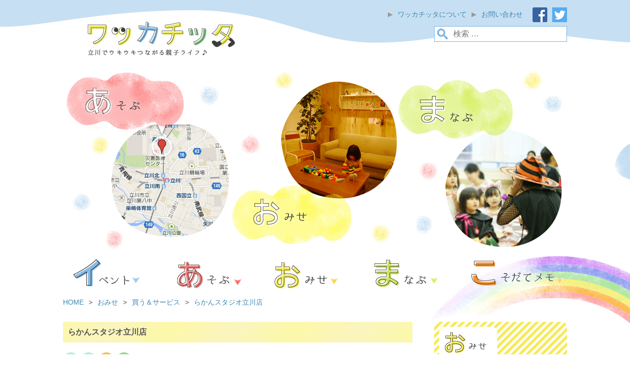

--- FILE ---
content_type: text/html; charset=UTF-8
request_url: https://waccacitta.com/omise/12177/
body_size: 35053
content:
<!DOCTYPE html>
<!--[if IE 7]>
<html class="ie ie7" lang="ja">
<![endif]-->
<!--[if IE 8]>
<html class="ie ie8" lang="ja">
<![endif]-->
<!--[if !(IE 7) | !(IE 8) ]><!-->
<html lang="ja">
<!--<![endif]-->
<head>
<meta charset="UTF-8">
<!--<meta name="viewport" content="width=1024">-->
<meta name="viewport" content="width=device-width, initial-scale=1">
<title>らかんスタジオ立川店 | ワッカチッタ</title>
<meta name="description" content="あの人気写真スタジオがサンサンロードにオープン☆">
<meta name="twitter:card" content="summary">
<meta name="twitter:site" content="@waccacitta">
<meta name="twitter:title" content="らかんスタジオ立川店 | ワッカチッタ">
<meta name="twitter:description" content="あの人気写真スタジオがサンサンロードにオープン☆">
<meta name="twitter:image" content="https://waccacitta.com/wp-content/uploads/2017/06/IMG_1321-300x300.jpg">
<meta property="og:site_name" content="ワッカチッタ">
<meta property="og:title" content="らかんスタジオ立川店 | ワッカチッタ">
<meta property="og:type" content="article">
<meta property="og:image" content="https://waccacitta.com/wp-content/uploads/2017/06/IMG_1321-300x300.jpg">
<meta property="og:url" content="https://waccacitta.com/omise/12177/">
<meta property="og:description" content="あの人気写真スタジオがサンサンロードにオープン☆">
<link rel='dns-prefetch' href='//ajax.googleapis.com' />
<link rel='dns-prefetch' href='//s.w.org' />
		<script type="text/javascript">
			window._wpemojiSettings = {"baseUrl":"https:\/\/s.w.org\/images\/core\/emoji\/11\/72x72\/","ext":".png","svgUrl":"https:\/\/s.w.org\/images\/core\/emoji\/11\/svg\/","svgExt":".svg","source":{"concatemoji":"https:\/\/waccacitta.com\/wp-includes\/js\/wp-emoji-release.min.js?ver=4.9.26"}};
			!function(e,a,t){var n,r,o,i=a.createElement("canvas"),p=i.getContext&&i.getContext("2d");function s(e,t){var a=String.fromCharCode;p.clearRect(0,0,i.width,i.height),p.fillText(a.apply(this,e),0,0);e=i.toDataURL();return p.clearRect(0,0,i.width,i.height),p.fillText(a.apply(this,t),0,0),e===i.toDataURL()}function c(e){var t=a.createElement("script");t.src=e,t.defer=t.type="text/javascript",a.getElementsByTagName("head")[0].appendChild(t)}for(o=Array("flag","emoji"),t.supports={everything:!0,everythingExceptFlag:!0},r=0;r<o.length;r++)t.supports[o[r]]=function(e){if(!p||!p.fillText)return!1;switch(p.textBaseline="top",p.font="600 32px Arial",e){case"flag":return s([55356,56826,55356,56819],[55356,56826,8203,55356,56819])?!1:!s([55356,57332,56128,56423,56128,56418,56128,56421,56128,56430,56128,56423,56128,56447],[55356,57332,8203,56128,56423,8203,56128,56418,8203,56128,56421,8203,56128,56430,8203,56128,56423,8203,56128,56447]);case"emoji":return!s([55358,56760,9792,65039],[55358,56760,8203,9792,65039])}return!1}(o[r]),t.supports.everything=t.supports.everything&&t.supports[o[r]],"flag"!==o[r]&&(t.supports.everythingExceptFlag=t.supports.everythingExceptFlag&&t.supports[o[r]]);t.supports.everythingExceptFlag=t.supports.everythingExceptFlag&&!t.supports.flag,t.DOMReady=!1,t.readyCallback=function(){t.DOMReady=!0},t.supports.everything||(n=function(){t.readyCallback()},a.addEventListener?(a.addEventListener("DOMContentLoaded",n,!1),e.addEventListener("load",n,!1)):(e.attachEvent("onload",n),a.attachEvent("onreadystatechange",function(){"complete"===a.readyState&&t.readyCallback()})),(n=t.source||{}).concatemoji?c(n.concatemoji):n.wpemoji&&n.twemoji&&(c(n.twemoji),c(n.wpemoji)))}(window,document,window._wpemojiSettings);
		</script>
		<style type="text/css">
img.wp-smiley,
img.emoji {
	display: inline !important;
	border: none !important;
	box-shadow: none !important;
	height: 1em !important;
	width: 1em !important;
	margin: 0 .07em !important;
	vertical-align: -0.1em !important;
	background: none !important;
	padding: 0 !important;
}
</style>
<link rel='stylesheet' id='jquery.lightbox.min.css-css'  href='https://waccacitta.com/wp-content/plugins/wp-jquery-lightbox/styles/lightbox.min.css?ver=1.4.6' type='text/css' media='all' />
<link rel='https://api.w.org/' href='https://waccacitta.com/wp-json/' />
<link rel='prev' title='【閉店】おもちゃカフェdattochi' href='https://waccacitta.com/omise/12326/' />
<link rel='next' title='Kit Box Kotobukiya Cafe &#038; Diner' href='https://waccacitta.com/omise/12730/' />
<link rel="canonical" href="https://waccacitta.com/omise/12177/" />
<link rel="alternate" type="application/json+oembed" href="https://waccacitta.com/wp-json/oembed/1.0/embed?url=https%3A%2F%2Fwaccacitta.com%2Fomise%2F12177%2F" />
<link rel="alternate" type="text/xml+oembed" href="https://waccacitta.com/wp-json/oembed/1.0/embed?url=https%3A%2F%2Fwaccacitta.com%2Fomise%2F12177%2F&#038;format=xml" />
		<style type="text/css" id="wp-custom-css">
			.box6 {
    padding: 0.5em 1em;
    margin: 2em 0;
    background: #fdf2c0;
    border: dashed 2px #f49713;/*点線*/
}
.box6 p {
    margin: 0; 
    padding: 0;
}		</style>
	<link rel="stylesheet" type="text/css" href="https://waccacitta.com/wp-content/themes/waccacitta/css/html5reset-1.6.1.css">
<link rel="stylesheet" type="text/css" href="https://waccacitta.com/wp-content/themes/waccacitta/css/base.css">
<link rel="shortcut icon" href="https://waccacitta.com/wp-content/themes/waccacitta/images/favicon.png" type="image/png">
<script type="text/javascript" src="https://maps.googleapis.com/maps/api/js?key=AIzaSyDp_kAHwBjTAOujQxPkLiDQpD5p5h1TN6Y"></script>
<!--[if lt IE 9]>
<script src="//html5shiv.googlecode.com/svn/trunk/html5.js"></script>
<![endif]-->
</head>
<body class="omise-template-default single single-omise postid-12177">

<header class="header">
  <div class="inner">
    <a class="logo" href="https://waccacitta.com"><img alt="ワッカチッタのロゴ" src="https://waccacitta.com/wp-content/themes/waccacitta/images/logo_min.png" width="300" height="69"></a>
    <button class="menu-btn header__menu" id="menu-btn">
        <span class="menu-btn__line"></span>
        <span class="menu-btn__line"></span>
        <span class="menu-btn__line"></span>
      </button>
    <nav class="header-nav">
      <ul>
        <li><a href="https://waccacitta.com/about/">ワッカチッタについて</a></li>
        <li><a href="https://waccacitta.com/contact-us/">お問い合わせ</a></li>
      </ul>
    </nav>
    <ul class="social clearfix">
      <li><a href="https://www.facebook.com/waccacitta" target="_blank" title="Facebook"><img src="https://waccacitta.com/wp-content/themes/waccacitta/images/logo_facebook.png" alt="facebook" width="30" height="30"></a></li>
      <li><a href="https://twitter.com/waccacitta" target="_blank" title="Twitter"><img src="https://waccacitta.com/wp-content/themes/waccacitta/images/logo_twitter.png" alt="twitter" width="30" height="30"></a></li>
    </ul>
   <form role="search" method="get" class="search-form" action="https://waccacitta.com/">
      <input type="search" class="search-form__input" placeholder="検索 …" value="" name="s">
      <input type="submit" class="search-form__btn" value="">
    </form>
  </div>
</header>

<div class="container clearfix">
  <div class="top-image">

        <picture>
          <source media="(max-width:767px)" srcset="https://waccacitta.com/wp-content/themes/waccacitta/images/omise-sp.jpg 1x" alt="おみせ">
          <img src="https://waccacitta.com/wp-content/themes/waccacitta/images/img_top_archive_omise.png">
        </picture>









  </div>
  <nav class="menu">
    <ul class="clearfix">
      <li class="menu-event">
        <a href="#">イベント</a>
        <ul class="child-menu">
          <li><a href="https://waccacitta.com/schedule/">イベントカレンダー</a></li>
          <li><a href="https://waccacitta.com/waninaru/">ワになるイベント</a></li>
        </ul>
      </li>
      <li class="menu-asobu">
        <a href="https://waccacitta.com/asobu/">あそぶ</a>
        <ul class="child-menu">
          <li><a href="https://waccacitta.com/asobu-category/childrens-house/">児童館・子育てひろば</a></li>
          <li><a href="https://waccacitta.com/asobu-category/indoor/">屋内あそびば</a></li>
          <li><a href="https://waccacitta.com/asobu-category/outdoor/">屋外あそびば</a></li>
          <li><a href="https://waccacitta.com/asobu-category/pool/">水遊び・プール</a></li>
        </ul>
      </li>
      <li class="menu-omise">
        <a href="https://waccacitta.com/omise/">おみせ</a>
        <ul class="child-menu">
          <li><a href="https://waccacitta.com/omise-category/cafe-restaurant/">カフェ＆レストラン</a></li>
          <li><a href="https://waccacitta.com/omise-category/delivery-go/">出前・テイクアウト</a></li>
          <li><a href="https://waccacitta.com/omise-category/buy-service/">買う＆サービス</a></li>
        </ul>
      </li>
      <li class="menu-manabu">
        <a href="https://waccacitta.com/manabu/">まなぶ</a>
        <ul class="child-menu">
          <li><a href="https://waccacitta.com/manabu-category/kids/">おやこ・こども</a></li>
          <li><a href="https://waccacitta.com/manabu-category/mama/">ママ（子連れOK）</a></li>
        </ul>
      </li>
      <li class="menu-memo">
        <a href="https://waccacitta.com/memo/">こそだてメモ</a>
        <ul class="child-menu">
          <li><a href="https://waccacitta.com/memo-category/admission/">入園・入学準備</a></li>
<!--          <li><a href="https://waccacitta.com/diapers/">オムツ換え＆授乳室</a></li>-->
        </ul>
      </li>
    </ul>
  </nav>

<nav class="nav-sp" id="nav-sp">
      <ul id="tree" class="tree-list tree-list--parent">
        <li class="tree-list__item">
<!--          <a class="tree-list__link tree-list--event hvr-pop" href="http://waccacitta.com/news/">イベント</a>-->
         <div class="tree-list__link tree-list--event hvr-pop">イベント</div>
          <button class="tree-list__toggle hvr-pop"></button>
          <ul class="tree-list tree-list--child">
            <li class="tree-list__item"><a class="tree-list__link" href="http://waccacitta.com/schedule/">イベントカレンダー</a></li>
            <li class="tree-list__item"><a class="tree-list__link" href="http://waccacitta.com/waninaru/">ワになるイベント</a></li>
          </ul>
        </li>
        <li class="tree-list__item">
          <a class="tree-list__link tree-list--asobu hvr-pop" href="http://waccacitta.com/asobu/">あそぶ</a>
          <button class="tree-list__toggle hvr-pop"></button>
          <ul class="tree-list tree-list--child">
            <li class="tree-list__item"><a class="tree-list__link" href="http://waccacitta.com/asobu-category/childrens-house/">児童館・子育てひろば</a></li>
            <li class="tree-list__item"><a class="tree-list__link" href="http://waccacitta.com/asobu-category/indoor/">屋内あそびば</a></li>
            <li class="tree-list__item"><a class="tree-list__link" href="http://waccacitta.com/asobu-category/outdoor/">屋外あそびば</a></li>
            <li class="tree-list__item"><a class="tree-list__link" href="http://waccacitta.com/asobu-category/pool/">水遊び・プール</a></li>
        </ul>
        </li>
       <li class="tree-list__item">
          <a class="tree-list__link tree-list--omise hvr-pop" href="http://waccacitta.com/omise/">おみせ</a>
          <button class="tree-list__toggle hvr-pop"></button>
          <ul class="tree-list tree-list--child">
            <li class="tree-list__item"><a class="tree-list__link" href="http://waccacitta.com/omise-category/cafe-restaurant/">カフェ＆レストラン</a></li>
            <li class="tree-list__item"><a class="tree-list__link" href="http://waccacitta.com/omise-category/delivery-go/">出前・テイクアウト</a></li>
            <li class="tree-list__item"><a class="tree-list__link" href="http://waccacitta.com/omise-category/buy-service/">買う＆サービス</a></li>
        </ul>
        </li>
        <li class="tree-list__item">
          <a class="tree-list__link tree-list--manabu hvr-pop" href="http://waccacitta.com/manabu/">まなぶ</a>
          <button class="tree-list__toggle hvr-pop"></button>
          <ul class="tree-list tree-list--child">
            <li class="tree-list__item"><a class="tree-list__link" href="http://waccacitta.com/manabu-category/kids/">おやこ・こども</a></li>
            <li class="tree-list__item"><a class="tree-list__link" href="http://waccacitta.com/manabu-category/mama/">ママ（子連れOK）</a></li>
        </ul>
        </li>
        <li class="tree-list__item">
          <a class="tree-list__link tree-list--kosodate hvr-pop" href="http://waccacitta.com/memo/">こそだてメモ</a>
          <button class="tree-list__toggle hvr-pop"></button>
          <ul class="tree-list tree-list--child">
            <li class="tree-list__item border-btm"><a class="tree-list__link" href="http://waccacitta.com/diapers/">オムツ換え&amp;授乳室</a></li>
          </ul>
        </li>
        <li class="tree-list__item">
          <ul class="tree-list tree-list--child tree-list--always">
            <li class="tree-list__item"><a class="tree-list__link" href="http://waccacitta.com/about/">ワッカチッタについて</a></li>
            <li class="tree-list__item border-btm"><a class="tree-list__link" href="http://waccacitta.com/contact-us/">お問い合わせ</a></li>
          </ul>

        </li>
      </ul>

      <ul class="sns">
      <li class="sns__facebook"><a href="https://www.facebook.com/waccacitta" class="sns__link" target="_blank"><img src="http://waccacitta.com/wp-content/themes/waccacitta/images/fb.png"></a></li>
      <li class="sns__insta"><a href="https://www.instagram.com/waccacitta/" class="sns__link" target="_blank"><img src="http://waccacitta.com/wp-content/themes/waccacitta/images/insta.png"></a></li>
      <li class="sns__line"><a href="https://www.linebiz.com/lp/line-official-account/" class="sns__link" target="_blank"><img src="http://waccacitta.com/wp-content/themes/waccacitta/images/line.png"></a></li>
      </ul>
    </nav>

  <div class="breadcrumb-wrapper">
<ul class="breadcrumb clearfix">
<li itemscope itemtype="http://data-vocabulary.org/Breadcrumb"><a itemprop="url" href="https://waccacitta.com"><span itemprop="title">HOME</span></a></li>
<li itemscope itemtype="http://data-vocabulary.org/Breadcrumb"><span class="slash">&gt;</span><a itemprop="url" href="https://waccacitta.com/omise/"><span itemprop="title">おみせ</span></a></li>
<li itemscope itemtype="http://data-vocabulary.org/Breadcrumb"><span class="slash">&gt;</span><a itemprop="url" href="https://waccacitta.com/omise-category/buy-service/"><span itemprop="title">買う＆サービス</span></a></li>
<li itemscope itemtype="http://data-vocabulary.org/Breadcrumb"><span class="slash">&gt;</span><a itemprop="url" href="https://waccacitta.com/omise/12177/"><span itemprop="title">らかんスタジオ立川店</span></a></li>
</ul>
  </div>

  <div class="spwrap">
  <div class="contents">
    <h1 class="single-title">らかんスタジオ立川店</h1>
    <!-- <h2 class="single-summary"></h2> -->
    <div class="single-icons">
      <span class="single-icon"><img width="32" height="32" src="https://waccacitta.com/wp-content/uploads/2014/10/icon_omuthu.png" class="attachment-full size-full" alt="おむつアイコン" /></span>
      <span class="single-icon"><img width="32" height="32" src="https://waccacitta.com/wp-content/uploads/2014/10/icon_toy.png" class="attachment-full size-full" alt="おもちゃアイコン" /></span>
      <span class="single-icon"><img width="32" height="32" src="https://waccacitta.com/wp-content/uploads/2014/10/icon_kidsspace.png" class="attachment-full size-full" alt="" /></span>
      <span class="single-icon"><img width="32" height="32" src="https://waccacitta.com/wp-content/uploads/2016/01/icon_parking.png" class="attachment-full size-full" alt="" /></span>
    </div>
    <article class="post-type-omise"><p>4月から下の娘も入園し、ひとり時間を満喫しているミキティーです。<br />
寂しくなるかと思いましたが全く大丈夫でした(笑)</p>
<p>５月３１日にオープンした、らかんスタジオのオープニングパーティーと七五三撮影に行ってきたのでご紹介させていただきます♪</p>
<p>場所は立川駅北口から多摩都市モノレール沿いを北に向かうサンサンロードをまっすぐ、立川相互病院の手前にある壽屋(コトブキヤ)ビル２階にあります。</p>
<p><div id='gallery-1' class='gallery galleryid-12177 gallery-columns-3 gallery-size-thumbnail'><dl class='gallery-item'>
			<dt class='gallery-icon landscape'>
				<a href='https://waccacitta.com/omise/12177/attachment/img_1318/'><img width="300" height="300" src="https://waccacitta.com/wp-content/uploads/2017/06/IMG_1318-300x300.jpg" class="attachment-thumbnail size-thumbnail" alt="" srcset="https://waccacitta.com/wp-content/uploads/2017/06/IMG_1318-300x300.jpg 300w, https://waccacitta.com/wp-content/uploads/2017/06/IMG_1318-110x110.jpg 110w, https://waccacitta.com/wp-content/uploads/2017/06/IMG_1318-230x230.jpg 230w" sizes="(max-width: 300px) 100vw, 300px" /></a>
			</dt></dl><dl class='gallery-item'>
			<dt class='gallery-icon landscape'>
				<a href='https://waccacitta.com/omise/12177/attachment/img_1240/'><img width="300" height="300" src="https://waccacitta.com/wp-content/uploads/2017/06/IMG_1240-300x300.jpg" class="attachment-thumbnail size-thumbnail" alt="" srcset="https://waccacitta.com/wp-content/uploads/2017/06/IMG_1240-300x300.jpg 300w, https://waccacitta.com/wp-content/uploads/2017/06/IMG_1240-110x110.jpg 110w, https://waccacitta.com/wp-content/uploads/2017/06/IMG_1240-230x230.jpg 230w" sizes="(max-width: 300px) 100vw, 300px" /></a>
			</dt></dl><dl class='gallery-item'>
			<dt class='gallery-icon landscape'>
				<a href='https://waccacitta.com/omise/12177/attachment/img_1244/'><img width="300" height="300" src="https://waccacitta.com/wp-content/uploads/2017/06/IMG_1244-300x300.jpg" class="attachment-thumbnail size-thumbnail" alt="" srcset="https://waccacitta.com/wp-content/uploads/2017/06/IMG_1244-300x300.jpg 300w, https://waccacitta.com/wp-content/uploads/2017/06/IMG_1244-110x110.jpg 110w, https://waccacitta.com/wp-content/uploads/2017/06/IMG_1244-230x230.jpg 230w" sizes="(max-width: 300px) 100vw, 300px" /></a>
			</dt></dl><br style="clear: both" />
		</div>
<br />
母娘３人、ドキドキしながらオープニングパーティーへ。<br />
受付のすぐ奥に華やかなドレスがずらりと並んでいて、子ども達の緊張していた顔が一瞬で笑顔に☆<br />
キッズスペースもあり、受付中に遊んで待っていてくれました♪</p>
<div id='gallery-2' class='gallery galleryid-12177 gallery-columns-2 gallery-size-thumbnail'><dl class='gallery-item'>
			<dt class='gallery-icon landscape'>
				<a href='https://waccacitta.com/omise/12177/attachment/img_1072/'><img width="300" height="300" src="https://waccacitta.com/wp-content/uploads/2017/06/IMG_1072-e1497933536383-300x300.jpg" class="attachment-thumbnail size-thumbnail" alt="" aria-describedby="gallery-2-12232" srcset="https://waccacitta.com/wp-content/uploads/2017/06/IMG_1072-e1497933536383-300x300.jpg 300w, https://waccacitta.com/wp-content/uploads/2017/06/IMG_1072-e1497933536383-768x768.jpg 768w, https://waccacitta.com/wp-content/uploads/2017/06/IMG_1072-e1497933536383-1024x1024.jpg 1024w, https://waccacitta.com/wp-content/uploads/2017/06/IMG_1072-e1497933536383-110x110.jpg 110w, https://waccacitta.com/wp-content/uploads/2017/06/IMG_1072-e1497933536383-230x230.jpg 230w" sizes="(max-width: 300px) 100vw, 300px" /></a>
			</dt>
				<dd class='wp-caption-text gallery-caption' id='gallery-2-12232'>
				廊下には成長過程を自宅で一枚一枚追加して楽しむように写真が飾られています。
				</dd></dl><dl class='gallery-item'>
			<dt class='gallery-icon portrait'>
				<a href='https://waccacitta.com/omise/12177/attachment/img_1094/'><img width="300" height="300" src="https://waccacitta.com/wp-content/uploads/2017/06/IMG_1094-300x300.jpg" class="attachment-thumbnail size-thumbnail" alt="" aria-describedby="gallery-2-12233" srcset="https://waccacitta.com/wp-content/uploads/2017/06/IMG_1094-300x300.jpg 300w, https://waccacitta.com/wp-content/uploads/2017/06/IMG_1094-110x110.jpg 110w, https://waccacitta.com/wp-content/uploads/2017/06/IMG_1094-230x230.jpg 230w" sizes="(max-width: 300px) 100vw, 300px" /></a>
			</dt>
				<dd class='wp-caption-text gallery-caption' id='gallery-2-12233'>
				トイレにはおむつ替えシートと専用ごみ箱も☆
				</dd></dl><br style="clear: both" />
		</div>

<p>&nbsp;</p>
<p>衣装試着会では好きな衣装を１着着せてもらいました。<br />
どのドレスもかわいくて目移りしていたんですが、娘たちはコレ！と即決☆</p>
<div id='gallery-3' class='gallery galleryid-12177 gallery-columns-1 gallery-size-large'><dl class='gallery-item'>
			<dt class='gallery-icon landscape'>
				<a href='https://waccacitta.com/omise/12177/attachment/img_1213/'><img width="1024" height="768" src="https://waccacitta.com/wp-content/uploads/2017/06/IMG_1213-1024x768.jpg" class="attachment-large size-large" alt="" aria-describedby="gallery-3-12263" srcset="https://waccacitta.com/wp-content/uploads/2017/06/IMG_1213-1024x768.jpg 1024w, https://waccacitta.com/wp-content/uploads/2017/06/IMG_1213-300x225.jpg 300w, https://waccacitta.com/wp-content/uploads/2017/06/IMG_1213-768x576.jpg 768w" sizes="(max-width: 1024px) 100vw, 1024px" /></a>
			</dt>
				<dd class='wp-caption-text gallery-caption' id='gallery-3-12263'>
				かわいい？って何度も聞いてくる娘。うん！かわいすぎる！！！！
				</dd></dl><br style="clear: both" />
		</div>

<p>&nbsp;</p>
<p>ヘアアレンジ体験で髪型もかわいくしてもらって気分はもうお姫様♪</p>
<p><div id='gallery-4' class='gallery galleryid-12177 gallery-columns-3 gallery-size-thumbnail'><dl class='gallery-item'>
			<dt class='gallery-icon portrait'>
				<a href='https://waccacitta.com/omise/12177/attachment/img_1068/'><img width="300" height="300" src="https://waccacitta.com/wp-content/uploads/2017/06/IMG_1068-300x300.jpg" class="attachment-thumbnail size-thumbnail" alt="" aria-describedby="gallery-4-12231" srcset="https://waccacitta.com/wp-content/uploads/2017/06/IMG_1068-300x300.jpg 300w, https://waccacitta.com/wp-content/uploads/2017/06/IMG_1068-110x110.jpg 110w, https://waccacitta.com/wp-content/uploads/2017/06/IMG_1068-230x230.jpg 230w" sizes="(max-width: 300px) 100vw, 300px" /></a>
			</dt>
				<dd class='wp-caption-text gallery-caption' id='gallery-4-12231'>
				沢山のメイク道具にドキドキ
				</dd></dl><dl class='gallery-item'>
			<dt class='gallery-icon landscape'>
				<a href='https://waccacitta.com/omise/12177/attachment/img_1066/'><img width="300" height="300" src="https://waccacitta.com/wp-content/uploads/2017/06/IMG_1066-300x300.jpg" class="attachment-thumbnail size-thumbnail" alt="" aria-describedby="gallery-4-12229" srcset="https://waccacitta.com/wp-content/uploads/2017/06/IMG_1066-300x300.jpg 300w, https://waccacitta.com/wp-content/uploads/2017/06/IMG_1066-110x110.jpg 110w, https://waccacitta.com/wp-content/uploads/2017/06/IMG_1066-230x230.jpg 230w" sizes="(max-width: 300px) 100vw, 300px" /></a>
			</dt>
				<dd class='wp-caption-text gallery-caption' id='gallery-4-12229'>
				すぐ後ろにはお着替えスペース
				</dd></dl><dl class='gallery-item'>
			<dt class='gallery-icon landscape'>
				<a href='https://waccacitta.com/omise/12177/attachment/img_1077-2/'><img width="300" height="300" src="https://waccacitta.com/wp-content/uploads/2017/06/IMG_1077-300x300.jpg" class="attachment-thumbnail size-thumbnail" alt="" aria-describedby="gallery-4-12230" srcset="https://waccacitta.com/wp-content/uploads/2017/06/IMG_1077-300x300.jpg 300w, https://waccacitta.com/wp-content/uploads/2017/06/IMG_1077-768x768.jpg 768w, https://waccacitta.com/wp-content/uploads/2017/06/IMG_1077-1024x1024.jpg 1024w, https://waccacitta.com/wp-content/uploads/2017/06/IMG_1077-110x110.jpg 110w, https://waccacitta.com/wp-content/uploads/2017/06/IMG_1077-230x230.jpg 230w" sizes="(max-width: 300px) 100vw, 300px" /></a>
			</dt>
				<dd class='wp-caption-text gallery-caption' id='gallery-4-12230'>
				かわいく結んでもらったよ♪
				</dd></dl><br style="clear: both" />
		</div>
<br />
ワークショップでつくったフラッグプロップスと共に、プロの撮影体験。<br />
細長い廊下のような空間で左側の大きな窓からは日が射し、ナチュラルで明るい写真に。</p>
<div id='gallery-5' class='gallery galleryid-12177 gallery-columns-2 gallery-size-large'><dl class='gallery-item'>
			<dt class='gallery-icon portrait'>
				<a href='https://waccacitta.com/omise/12177/attachment/img_1088/'><img width="768" height="1024" src="https://waccacitta.com/wp-content/uploads/2017/06/IMG_1088-768x1024.jpg" class="attachment-large size-large" alt="" aria-describedby="gallery-5-12234" srcset="https://waccacitta.com/wp-content/uploads/2017/06/IMG_1088-768x1024.jpg 768w, https://waccacitta.com/wp-content/uploads/2017/06/IMG_1088-225x300.jpg 225w" sizes="(max-width: 768px) 100vw, 768px" /></a>
			</dt>
				<dd class='wp-caption-text gallery-caption' id='gallery-5-12234'>
				ポージングの調整やぬいぐるみで声掛けをしてくれました
				</dd></dl><dl class='gallery-item'>
			<dt class='gallery-icon portrait'>
				<a href='https://waccacitta.com/omise/12177/attachment/img_1164/'><img width="768" height="1024" src="https://waccacitta.com/wp-content/uploads/2017/06/IMG_1164-768x1024.jpg" class="attachment-large size-large" alt="" aria-describedby="gallery-5-12268" srcset="https://waccacitta.com/wp-content/uploads/2017/06/IMG_1164-768x1024.jpg 768w, https://waccacitta.com/wp-content/uploads/2017/06/IMG_1164-225x300.jpg 225w" sizes="(max-width: 768px) 100vw, 768px" /></a>
			</dt>
				<dd class='wp-caption-text gallery-caption' id='gallery-5-12268'>
				手をつないだショット、仲良し度３割増し！
				</dd></dl><br style="clear: both" />
		</div>

<p>スタッフの方も皆さん明るく丁寧で、おしゃべり好きな娘とも沢山お話してくれて素敵なスタジオだったので、七五三撮影をお願いすることに♪</p>
<p>七五三撮影ではママの着物とパパの袴も無料でレンタル着付けしてもらえました。<br />
パパも一緒に和装は初めてだったので新鮮(*^^*)</p>
<p>らかんスタジオ立川店には１５シーンのシチュエーションで撮影ができ、全てのエリアに自然光をいっぱい取り入れているとのこと。</p>
<p>かわいらしいセットが沢山あってお気に入りショットがいっぱい撮れました♪</p>
<div id="attachment_12393" style="width: 1034px" class="wp-caption aligncenter"><a href="https://waccacitta.com/wp-content/uploads/2017/06/IMG_1325.jpg" rel="lightbox[12177]"><img class="wp-image-12393 size-large" src="https://waccacitta.com/wp-content/uploads/2017/06/IMG_1325-1024x683.jpg" alt="IMG_1325" width="1024" height="683" srcset="https://waccacitta.com/wp-content/uploads/2017/06/IMG_1325-1024x683.jpg 1024w, https://waccacitta.com/wp-content/uploads/2017/06/IMG_1325-300x200.jpg 300w, https://waccacitta.com/wp-content/uploads/2017/06/IMG_1325-768x512.jpg 768w, https://waccacitta.com/wp-content/uploads/2017/06/IMG_1325.jpg 1080w" sizes="(max-width: 1024px) 100vw, 1024px" /></a><p class="wp-caption-text">和装もパキっといい感じ♪</p></div>
<p>緊張でなかなか自然な笑顔がでないお姉ちゃんも、この表情!!<br />
笑顔を引き出すトーク術とぬいぐるみ使い、さすがです。</p>
<p>楽しい撮影でよい思い出になりました☆</p>
<p>※2017年5月取材時の情報です。</p>
</article>
    <table class="place-table">
      <tr>
        <th>住所</th>
        <td> 立川市緑町4-5　コトブキヤビル２階</td>
      </tr>
      <tr>
        <th>ホームページ</th>
        <td><a href="https://www.laquan.com/shop_info/tachikawa.html" target="_blank">https://www.laquan.com/shop_info/tachikawa.html</a></td>
      </tr>
      <tr>
        <th>営業時間</th>
        <td>10:00~18:00</td>
      </tr>
      <tr>
        <th>定休日</th>
        <td>木曜定休日</td>
      </tr>
      <tr>
        <th>駐車場</th>
        <td>提携駐車場有り</td>
      </tr>
      <tr>
        <th>おむつ替え場所</th>
        <td>トイレ内に有り</td>
      </tr>
      <tr>
        <th>キッズスペース</th>
        <td>有り</td>
      </tr>
    </table>
  </div><!-- contents -->
  <aside class="sidebar">

    <div class="categories-box">
      <h5 class="categories-title"><img alt="omise" src="https://waccacitta.com/wp-content/themes/waccacitta/images/side_omise.png"></h5>
      <ul class="category-list">
        <li><a href="https://waccacitta.com/omise-category/cafe-restaurant/">カフェ＆レストラン</a></li>
        <li><a href="https://waccacitta.com/omise-category/delivery-go/">出前・テイクアウト</a>          <ul class="children-list">
            <li><a href="https://waccacitta.com/omise-category/delivery/">出前</a></li>
            <li><a href="https://waccacitta.com/omise-category/go/">テイクアウト</a></li>
          </ul>
</li>
        <li><a href="https://waccacitta.com/omise-category/buy-service/">買う＆サービス</a></li>
      </ul>
    </div>
    <div class="icon-box">
      <h5 class="icon-title">アイコンの説明</h5>
      <ul class="icon-list">
        <li class="clearfix"><span class="icon-thumb"><img width="32" height="32" src="https://waccacitta.com/wp-content/uploads/2014/10/icon_omuthu.png" class="attachment-full size-full" alt="おむつアイコン" /></span><span class="icon-name">おむつ替えスペース</span></li>
        <li class="clearfix"><span class="icon-thumb"><img width="32" height="32" src="https://waccacitta.com/wp-content/uploads/2014/10/icon_toy.png" class="attachment-full size-full" alt="おもちゃアイコン" /></span><span class="icon-name">おもちゃ・絵本</span></li>
        <li class="clearfix"><span class="icon-thumb"><img width="32" height="32" src="https://waccacitta.com/wp-content/uploads/2014/10/icon_kidsspace.png" class="attachment-full size-full" alt="" /></span><span class="icon-name">キッズスペース</span></li>
        <li class="clearfix"><span class="icon-thumb"><img width="32" height="32" src="https://waccacitta.com/wp-content/uploads/2016/01/icon_parking.png" class="attachment-full size-full" alt="" /></span><span class="icon-name">駐車場</span></li>
      </ul>
    </div>
  </aside>
   <aside class="sidebar sidebar-footer">
  </aside>
</div>

</div><!-- container -->

<footer class="footer">
  <div class="inner">
    <nav class="footer-nav">
      <ul>
         <li><a href="https://waccacitta.com">トップページ</a></li>
        <li><a href="https://waccacitta.com/contact-us/">お問い合わせ</a></li>
        <li><a href="https://waccacitta.com/link/">リンク</a></li>
        <li><a href="https://waccacitta.com/sitemap/">サイトマップ</a></li>
      </ul>
    </nav>
    <div class="copyright">Copyright ワッカチッタ All Rights Reserved.</div>
    <div class="tachikawanavi clearfix"><img src="https://waccacitta.com/wp-content/themes/waccacitta/images/logo_tachikawanavi.jpg" width="25" height="25">立川なびとパートナーシップを結んでいます。</div>
  </div>
</footer>
<div class="bg" id="bg"></div>
<div id="fb-root"></div>
<script>(function(d, s, id) {
  var js, fjs = d.getElementsByTagName(s)[0];
  if (d.getElementById(id)) return;
  js = d.createElement(s); js.id = id;
  js.src = "//connect.facebook.net/ja_JP/sdk.js#xfbml=1&version=v2.0";
  fjs.parentNode.insertBefore(js, fjs);
}(document, 'script', 'facebook-jssdk'));</script>

<script type='text/javascript' src='//ajax.googleapis.com/ajax/libs/jquery/1.11.1/jquery.min.js'></script>
<script type='text/javascript' src='https://waccacitta.com/wp-content/themes/waccacitta/js/jquery.bxslider/jquery.bxslider.min.js'></script>
<script type='text/javascript' src='https://waccacitta.com/wp-content/plugins/wp-jquery-lightbox/jquery.touchwipe.min.js?ver=1.4.6'></script>
<script type='text/javascript'>
/* <![CDATA[ */
var JQLBSettings = {"showTitle":"1","showCaption":"1","showNumbers":"1","fitToScreen":"1","resizeSpeed":"400","showDownload":"0","navbarOnTop":"0","marginSize":"0","slideshowSpeed":"4000","prevLinkTitle":"\u524d\u306e\u753b\u50cf","nextLinkTitle":"\u6b21\u306e\u753b\u50cf","closeTitle":"\u30ae\u30e3\u30e9\u30ea\u30fc\u3092\u9589\u3058\u308b","image":"\u753b\u50cf ","of":"\u306e","download":"\u30c0\u30a6\u30f3\u30ed\u30fc\u30c9","pause":"(\u30b9\u30e9\u30a4\u30c9\u30b7\u30e7\u30fc\u3092\u505c\u6b62\u3059\u308b)","play":"(\u30b9\u30e9\u30a4\u30c9\u30b7\u30e7\u30fc\u3092\u518d\u751f\u3059\u308b)"};
/* ]]> */
</script>
<script type='text/javascript' src='https://waccacitta.com/wp-content/plugins/wp-jquery-lightbox/jquery.lightbox.min.js?ver=1.4.6'></script>
<script type='text/javascript' src='https://waccacitta.com/wp-includes/js/wp-embed.min.js?ver=4.9.26'></script>

<script>
$(function() {
  $('.menu > ul > li').on('mouseover', function() {
    $(this).addClass('active');
  }).on('mouseout', function() {
    $(this).removeClass('active');
  });
  $('.bxslider').bxSlider({
    mode: 'fade',
    auto: true,
    controls: false,
    pager: false
  });
});

</script>
<script>
$(function() {
$('#menu-btn,#bg').on('click', function(e) {
    e.preventDefault();
    $('#menu-btn').toggleClass('menu-btn--open');
    $('#nav-sp').toggleClass('nav-sp--open');
    $('#bg').toggleClass('bg--open');
  });
  
  $('.tree-list__toggle').on('click', function () {
    $(this).toggleClass('tree-list__toggle--active');
    $(this).next().toggleClass('tree-list--active');
  });
});

</script>
<script>
  (function(i,s,o,g,r,a,m){i['GoogleAnalyticsObject']=r;i[r]=i[r]||function(){
  (i[r].q=i[r].q||[]).push(arguments)},i[r].l=1*new Date();a=s.createElement(o),
  m=s.getElementsByTagName(o)[0];a.async=1;a.src=g;m.parentNode.insertBefore(a,m)
  })(window,document,'script','//www.google-analytics.com/analytics.js','ga');

  ga('create', 'UA-55568620-1', 'auto');
  ga('send', 'pageview');

</script>
</body>
</html>

--- FILE ---
content_type: text/css
request_url: https://waccacitta.com/wp-content/themes/waccacitta/css/base.css
body_size: 35136
content:
@charset "UTF-8";

body {
  font-family: "ヒラギノ角ゴ Pro W3", "Hiragino Kaku Gothic Pro", Osaka, "メイリオ", Meiryo, "ＭＳ Ｐゴシック", "MS PGothic", Arial, sans-serif;
  font-size: 14px;
  line-height: 1.4;
  color: #535353;
  background: #fff url(../images/back.jpg) no-repeat center top;
}

img {
  max-width: 100%;
  height: auto;
  vertical-align: middle;
  border: 0;
  -ms-interpolation-mode: bicubic;
}

p {
  margin-bottom: 1em;
}

a {
  color: #3787b0;
  text-decoration: none;
}

a:hover {
  color: #926a2c;
}

.alignleft {
  float: left;
  margin-right: 1em;
}

.alignright {
  float: right;
  margin-left: 1em;
}

.aligncenter {
  display: block;
  margin-left: auto;
  margin-right: auto;
  margin-bottom: 1em;
}

p,
.clearfix {
  *zoom: 1;
}

p:before,
p:after,
.clearfix:before,
.clearfix:after {
  display: table;
  line-height: 0;
  content: "";
}

p:after,
.clearfix:after {
  clear: both;
}

.header {
  width: 100%;
  background: url(../images/back_header.png) no-repeat center top;
}

.header .inner {
  position: relative;
  width: 1024px;
  height: 130px;
  margin-left: auto;
  margin-right: auto;
}

.header .inner .logo {
  position: absolute;
  bottom: 0;
  left: 50px;
  display: block;
  width: 364px;
  height: 86px;

}

.header .inner .search-form {
  position: absolute;
  top: 53px;
  right: 0;

}

.header .inner .search-form__input {
  width: 270px;
  font-size: 1rem;
  line-height: 1.5rem;
  padding: 3px 0 3px 38px;
  border: 1px solid #78B3E2;
}

.search-form__btn {
  font-size: 1.2rem;
  line-height: 1.6rem;
  border: none;
  padding: 3px;
  position: absolute;
  top: 5px;
  left: 5px;
  width: 24px;
  height: 22px;
  background: url(../svg/search-top-icon.svg) no-repeat center center;
  z-index: 2;
  display: block;
  cursor: pointer;
}

.header .inner .header-nav {
  position: absolute;
  right: 80px;
  top: 20px;
}

.header .inner .header-nav ul {
  list-style-type: none;
}

.header .inner .header-nav ul li {
  position: relative;
  float: left;
  padding-left: 20px;
  padding-right: 10px;
}

.header .inner .header-nav ul li:before {
  position: absolute;
  top: 50%;
  margin-top: -5px;
  left: 0;
  content: "";
  display: block;
  width: 0;
  height: 0;
  border: 5px solid transparent;
  border-left: 10px solid #999;
}

.header .inner .social {
  position: absolute;
  right: 0;
  top: 15px;
  list-style-type: none;
}

.header .inner .social li {
  float: left;
  margin-left: 10px;
}

.container {
  width: 1024px;
  margin-left: auto;
  margin-right: auto;
  margin-bottom: 100px;
}

.container .top-image {
  width: 100%;
}

body.home .container .menu {
  margin-bottom: 50px;
}

.container .menu > ul {
  list-style-type: none;
}

.container .menu > ul > li {
  position: relative;
  float: left;
  /*
  width: 256px;
  */
  width: 20%;
  height: 72px;
}

.container .menu > ul > li > a {
  display: block;
  width: 100%;
  height: 100%;
  /*
  background-image: url(../images/spread_nav.png);
  */
  background: no-repeat center center;
  text-indent: -9999px;
}

/*
.container .menu > ul > li > a:hover {
  background-image: url(../images/spread_nav_hover.png);
}
.container .menu > ul > li.menu-event > a {
  background-position: 0 0;
}

.container .menu > ul > li.menu-asobu > a {
  background-position: -256px 0;
}

.container .menu > ul > li.menu-omise > a {
  background-position: -512px 0;
}

.container .menu > ul > li.menu-manabu > a {
  background-position: -768px 0;
}
*/

.container .menu > ul > li.menu-event > a {
  background-image: url(../images/mn_event.gif);
}

.container .menu > ul > li.menu-asobu > a {
  background-image: url(../images/mn_asobu.gif);
}

.container .menu > ul > li.menu-omise > a {
  background-image: url(../images/mn_omise.gif);
}

.container .menu > ul > li.menu-manabu > a {
  background-image: url(../images/mn_manabu.gif);
}

.container .menu > ul > li.menu-memo > a {
  background-image: url(../images/mn_memo.gif);
}

.container .menu .child-menu {
  position: absolute;
  left: 0;
  top: 72px;
  display: none;
  width: 100%;
  list-style-type: none;
  background: #fbfade;
  z-index: 10;
}

.container .menu > ul > li.active .child-menu {
  display: block;
}

.container .menu .child-menu > li {
  border-top: 2px dotted #ccc;
}

.container .menu .child-menu > li > a {
  display: block;
  text-decoration: none;
  padding: 10px;
  color: #000;
}

.container .breadcrumb-wrapper {
  margin: 15px 0 30px;
}

.container .breadcrumb-wrapper .breadcrumb {
  list-style-type: none;
}

.container .breadcrumb-wrapper .breadcrumb li {
  float: left;
}

.container .breadcrumb-wrapper .breadcrumb li .slash {
  margin: 0 10px;
}

.container .contents {
  float: left;
  width: 710px;
  min-height: 600px;
}

.container .contents .waccafe-box {
  background: url(../images/waccafe_back.jpg) repeat;
  padding-bottom: 10px;
}

.container .contents .waccafe-box:before {
  content: "";
  display: block;
  width: 100%;
  height: 29px;
  background: url(../images/waccafe_back_dot.jpg) no-repeat center top;
  margin-bottom: 20px;
}

.container .contents .waccafe-box p {
  padding: 0 20px;
}

.container .contents .waccafe-box h6 {
  margin-bottom: 1em;
}

.container .contents .link-title {
  margin-bottom: 20px;
}

.container .contents .link-title .link-description {
  display: inline-block;
  vertical-align: middle;
  margin-left: 20px;
  color: #84bbe6;
}

.container .contents table.link-table {
  width: 100%;
  margin-bottom: 50px;
  border-collapse: separate;
  border-spacing: 2px;
}

.container .contents .link-table th,
.container .contents .link-table td {
  padding: 5px;
}

.container .contents .link-table th {
  background: #d7e9f7;
}

.container .contents .link-table .name {
  width: 200px;
}

.container .contents .link-table .desription {}

.container .contents .link-table .company {
  width: 200px;
}

.container .contents .members {
  width: 740px;
  margin-left: -30px;
  margin-bottom: 30px;
}

.container .contents .members .member {
  float: left;
  width: 340px;
  margin-left: 30px;
}

.container .contents .members .member .member-name {
  color: #84bbe6;
  font-size: 20px;
  background: url(../images/member_name.jpg) no-repeat left top;
  padding: 0 10px;
  line-height: 36px;
  margin-bottom: 15px;
}

.container .contents .map-canvas {
  width: 100%;
  height: 400px;
  margin-bottom: 30px;
}

.container .contents .places {
  width: 735px;
  margin-left: -25px;
}

.container .contents .places .place-link {
  float: left;
  display: block;
  width: 220px;
  text-decoration: none;
  margin-left: 25px;
  /*  margin-bottom: 25px;*/
  margin-bottom: 60px;
}

.container .contents .places .place-link .title {
  padding: 5px;
  background: url(../images/yellow_stripe_min.jpg) repeat left top;
  margin-bottom: 10px;
  line-height: 20px;
  height: 40px;
  overflow: hidden;
  
}

.container .contents .places .place-link .icons {
  display: block;
  height: 84px;
}

.container .contents .places .place-link .icons .icon {
  float: left;
  display: block;
  width: 44px;
  text-align: center;
  /*  margin-bottom: 10px;*/
  margin-top: 10px;
}

.container .contents .places .place-link .summary {
  display: block;
  line-height: 20px;
  height: 40px;
  overflow: hidden;
  margin-bottom: 10px;
}

.container .contents .places .place-link .thumbnail {
  display: block;
  height: 220px;
  overflow: hidden;
}

.container .contents .top-section {
  margin-bottom: 50px;
}

.container .contents .top-section h2 {
  margin-bottom: 20px;
}

.container .contents .top-section .headline,
.container .contents .top-section .event {
  width: 720px;
  margin-left: -10px;
}

.container .contents .top-section .event .event-item {
  float: left;
  display: block;
  width: 320px;
  color: #535353;
  /*  margin: 10px 0 10px 10px;*/
  margin: 10px 20px;
  position: relative;
  padding-left: 150px;
  padding-top: 30px;
  /*  min-height: 110px;*/
  min-height: 210px;
  box-sizing: border-box;
  background: url(../images/top_waninaru_garant.gif) no-repeat right top;
}

.container .contents .top-section .event .event-item .event-thumb,
.container .contents .top-section .event .event-item .thumb-border {
  position: absolute;
  top: 0;
  left: 0;
}

.container .contents .top-section .event .event-item .event-date {
  display: block;
  margin-top: 10px;
}

.container .contents .top-section .headline-more {
  text-align: right;
}

.container .contents .top-section .headline .headline-item,
.container .contents .top-section .events .event-item {
  float: left;
  display: block;
  width: 230px;
  margin-left: 10px;
}

.container .contents .top-section .headline .headline-item {
  position: relative;
  padding-left: 110px;
  min-height: 110px;
  box-sizing: border-box;
}

.container .contents .top-section .headline .headline-item .headline-thumb,
.container .contents .top-section .headline .headline-item .thumb-border {
  position: absolute;
  top: 0;
  left: 0;
}


.banners {
  clear: both;
  margin: 0 -10px;
  padding-top: 30px;
}

.banners .banner-item {
  float: left;
  display: block;
  width: 33.333333%;
  padding: 10px;
  box-sizing: border-box;
}

.container .contents .gallery {
  margin-bottom: 10px;
}

.container .contents .gallery .gallery-item {
  float: left;
  padding: 10px;
  text-align: center;
  box-sizing: border-box;
}

.container .contents .gallery-columns-2 .gallery-item {
  width: 50%;
}

.container .contents .gallery-columns-3 .gallery-item {
  width: 33%;
}

.container .contents .gallery-columns-4 .gallery-item {
  width: 25%;
}

.container .contents .gallery-columns-5 .gallery-item {
  width: 20%;
}

.container .contents .place-table {
  width: 100%;
  border-top: 1px solid #ccc;
  border-left: 1px solid #ccc;
  margin: 1em 0;
}

.container .contents .place-table th,
.container .contents .place-table td {
  padding: 10px;
  text-align: left;
  border-right: 1px solid #ccc;
  border-bottom: 1px solid #ccc;
}

.container .contents .archive-title {
  font-size: 18px;
  border-left: 10px solid #f8f36b;
  padding-left: 10px;
  margin-bottom: 20px;
}

.container .contents .archive-past-title {
  border-left: 10px solid #999;
  margin-top: 30px;
}

.container .contents .single-title {
  font-size: 16px;
  padding: 10px;
  background: url(../images/yellow_stripe_min.jpg) repeat left top;
  margin-bottom: 20px;
}

.container .contents .single-summary {
  margin-bottom: 1em;
}

.container .contents .single-icons {
  margin-bottom: 1em;
}

.container .contents .about-box {
  background: url(../images/about.png) no-repeat 0 0;
  min-height: 724px;
  padding: 260px 100px;
  box-sizing: border-box;
}

.container .contents .history-box {
  margin-top: -100px;
}

.container .contents .history-box ul {
  padding-left: 230px;
  margin-top: -187px;
}

.container .contents .history-box ul li {
  line-height: 2em;
}

.container .contents .contact-table dt {
  font-size: 16px;
  font-weight: bold;
}

.container .contents .contact-table dd {
  padding: 10px 10px 20px;
}

.container .contents .contact-table .your-name,
.container .contents .contact-table .your-email,
.container .contents .contact-table .your-address,
.container .contents .contact-table .your-spot,
.container .contents .contact-table .your-message {
  width: 500px;
}

.container .contents .news-pager {
  margin: 20px 0;
}

.container .contents .news-pager .custom-pager {
  float: right;
  list-style-type: none;
}

.container .contents .news-pager .custom-pager li {
  float: left;
  margin-left: 10px;
}

.container .sidebar {
  float: right;
  width: 270px;
}

.container .sidebar .fb-like-box iframe {
  width: 270px !important;
}

.container .sidebar .events {
  margin-top: 30px;
}

.container .sidebar .events:after {
  display: block;
  content: "";
  width: 100%;
  height: 27px;
  background: url(../images/todays_event_bottom.png) no-repeat left top;
}

.container .sidebar .events .event-data {
  padding: 10px;
  background: url(../images/todays_event_middle.png) repeat-y center top;
}

.container .sidebar .events .event-data dd {
  margin-bottom: 10px;
  padding-bottom: 10px;
  border-bottom: 2px dotted #a6d9de;
}

.container .sidebar .categories-box {
  background: url(../images/yellow_stripe.jpg) repeat left top;
  padding: 10px;
  border-radius: 10px;
  margin-bottom: 30px;
}

.container .sidebar .categories-box .categories-title {
  display: inline-block;
  background: #fff;
  border-radius: 10px 10px 0 0;
  padding: 10px;
}

.container .sidebar .categories-box .category-list {
  list-style-type: none;
  padding: 10px;
  background: #fff;
  border-radius: 0 10px 10px 10px;
}

.container .sidebar .categories-box .category-list > li {
  padding: 5px 0;
}

.container .sidebar .categories-box .category-list > li:before {
  display: inline-block;
  width: 0px;
  height: 0px;
  border: 6px solid transparent;
  border-left: 12px solid #ccc;
  margin-right: 10px;
  content: "";
}

.container .sidebar .categories-box .children-list {
  list-style-type: none;
  margin-left: 20px;
}

.container .sidebar .categories-box .children-list > li {
  padding: 3px 0;
}

.container .sidebar .categories-box .children-list > li:before {
  display: inline-block;
  width: 0px;
  height: 0px;
  border: 4px solid transparent;
  border-left: 8px solid #ccc;
  margin-right: 10px;
  content: "";
}


.container .sidebar .icon-box {
  background: #fcfbc2;
  padding-bottom: 10px;
}

.container .sidebar .icon-box:before {
  display: block;
  width: 100%;
  height: 18px;
  background: url(../images/tape.jpg) no-repeat left top;
  content: "";
}

.container .sidebar .icon-box .icon-title {
  text-align: center;
  margin: 10px 0;
}

.container .sidebar .icon-box .icon-list {
  list-style-type: none;
  padding: 10px;
  margin: 0 10px;
  background: #fff;
}

.container .sidebar .icon-box .icon-list li {
  margin-bottom: 5px;
}

.container .sidebar .icon-box .icon-list li .icon-thumb {
  float: left;
  display: block;
  width: 32px;
  margin-right: 10px;
}

.container .sidebar .icon-box .icon-list li .icon-name {
  float: left;
  display: block;
  width: 180px;
  line-height: 20px;
  padding: 6px 0;
}

.footer {
  background: url(../images/back_footer.png) no-repeat center top;
}

.footer .inner {
  width: 1024px;
  margin-left: auto;
  margin-right: auto;
  padding: 50px 0;
}

.footer .inner .footer-nav ul {
  list-style-type: none;
}

.footer .inner .footer-nav ul li {
  position: relative;
  float: left;
  padding-left: 20px;
  padding-right: 10px;
}

.footer .inner .footer-nav ul li:before {
  position: absolute;
  top: 50%;
  margin-top: -5px;
  left: 0;
  content: "";
  display: block;
  width: 0;
  height: 0;
  border: 5px solid transparent;
  border-left: 10px solid #999;
}

.footer .inner .copyright {
  text-align: right;
}

.footer .inner .tachikawanavi {
  text-align: center;
  padding-top: 10px;
}

.footer .inner .tachikawanavi img {
  margin-right: 10px;
}

.page-id-1553 .container .contents ul {
  margin-left: 20px;
}




/*あそぶ児童館ひろば
まなぶ　Baby&Kids共通
------------------------*/

.container .contents #index .box {
  margin-top: 15px;
  width: 660px;
  /*710px*/
  padding: 25px;
  border: 1px solid #b8d8f0;
  position: relative;
}

.container .contents #index .box dl {
  width: 660px;
  /*710px*/
  height: 30px;
  position: relative;
}

.container .contents #index .box dl.long {
  width: 660px;
  /*710px*/
  height: 50px;
  position: relative;
}

.container .contents #index .box dt {
  position: absolute;
  width: 260px;
}

.container .contents #index .box dl dd.address {
  position: absolute;
  left: 260px;
}

.container .contents #index .box dl dd.url {
  position: absolute;
  left: 540px;
}

.container .contents #index dl dd.report {
  position: absolute;
  left: 600px;
}

/*map*/

body#manabu_kids .map-canvas,
body#children_house .map-canvas {
  margin-top: 30px;
}

/*まなぶ　Baby&Kids
------------------------*/

/*カテゴリ背景*/

#index .index_ttl01 {
  background-color: #fdb7b7;
  padding: 2px 10px;
  width: 120px;
  margin-top: 5px;
}

#index .index_ttl02 {
  background-color: #c8f2e8;
  padding: 2px 10px;
  width: 120px;
  margin-top: 5px;
}

#index .index_ttl03 {
  background-color: #dfd9f3;
  padding: 2px 10px;
  width: 120px;
  margin-top: 5px;
}

#index .index_ttl04 {
  background-color: #b7e7b2;
  padding: 2px 10px;
  width: 120px;
  margin-top: 5px;
}

#index .index_ttl05 {
  background-color: #f9f087;
  padding: 2px 10px;
  width: 120px;
  margin-top: 5px;
}

/*dt dd*/

body#manabu_kids .contents #index .box {
  margin-top: 15px;
  width: 660px;
  /*710px*/
  height: 600px;
  overflow: scroll;
  padding: 25px;
  border: 1px solid #b8d8f0;
  position: relative;
}

body#manabu_kids .contents #index .box dt {
  position: absolute;
  width: 350px;
}

body#manabu_kids #index .box dl dd.age {
  position: absolute;
  left: 350px;
}

body#manabu_kids #index .box dl dd.url {
  position: absolute;
  left: 500px;
}

body#manabu_kids #index dl dd.report {
  position: absolute;
  left: 570px;
}

.waninaru-header {
  display: block;
  /*  min-height: 60px;*/
  min-height: 103px;
  margin-bottom: 10px;
}

.waninaru-date {
  float: left;
  display: block;
  color: #535353;
  margin-right: .5rem;
  margin-bottom: .5rem;
}

.waninaru-category {
  float: left;
  display: block;
  color: #535353;
  background: #e2e6e5;
  padding: 0 5px;
  /*  margin-left: 1em;*/
  /*  margin-left: 0.4em;*/
  margin-right: 0.4em;
  margin-bottom: .5rem;
}

.waninaru-category--mt1 {
  margin-top: 1em;
  margin-left: 0;
  margin-bottom: 0;
}

.waninaru-target {
  float: left;
  display: block;
  color: #535353;
  background: #eee;
  padding: 0 5px;
  /*  margin-left: 1em;*/
  /*  margin-left: 0.4em;*/
  margin-right: .4em;
}

.waninaru-target--mt1 {
  margin-top: 1em;
}

.waninaru-category--wanted {
  background: #fbbaba;
}

.waninaru-category--under-planning {
  background: #d0eaf9;
}

.waninaru-category--full-house {
  background: #fcf38f;
}

.waninaru-category--end {
  background: #666;
  color: #fff;
}

.waninaru-category--waiting {
  background: #bcfce0;
}

.waninaru-category--receipt-on-day {
  background: #efdaf4;
}


.waninaru-target--anyone {
  background: #c4e6b9;
}

.waninaru-target--zero {
  background: #f8e0b3;
}

.waninaru-target--adult {
  background: #e2e0f8;
}


.post-type-post h1,
.post-type-news h1,
.post-type-omise h1,
.post-type-manabu h1,
.post-type-asobu h1,
.post-type-waninaru h1 {
  display: block;
  font-size: 2em;
  -webkit-margin-before: 0.67em;
  -webkit-margin-after: 0.67em;
  -webkit-margin-start: 0px;
  -webkit-margin-end: 0px;
  font-weight: bold;
}

.post-type-post h2,
.post-type-news h2,
.post-type-omise h2,
.post-type-manabu h2,
.post-type-asobu h2,
.post-type-waninaru h2 {
  display: block;
  font-size: 1.5em;
  -webkit-margin-before: 0.83em;
  -webkit-margin-after: 0.83em;
  -webkit-margin-start: 0px;
  -webkit-margin-end: 0px;
  font-weight: bold;
}

.post-type-post h3,
.post-type-news h3,
.post-type-omise h3,
.post-type-manabu h3,
.post-type-asobu h3,
.post-type-waninaru h3 {
  display: block;
  font-size: 1.17em;
  -webkit-margin-before: 1em;
  -webkit-margin-after: 1em;
  -webkit-margin-start: 0px;
  -webkit-margin-end: 0px;
  font-weight: bold;
}

.post-type-post h4,
.post-type-news h4,
.post-type-omise h4,
.post-type-manabu h4,
.post-type-asobu h4,
.post-type-waninaru h4 {
  display: block;
  -webkit-margin-before: 1.33em;
  -webkit-margin-after: 1.33em;
  -webkit-margin-start: 0px;
  -webkit-margin-end: 0px;
  font-weight: bold;
}


/*-------------検索結果ページ-----------*/

.re-search-form {
  position: relative;
  display: -webkit-box;
  display: -ms-flexbox;
  display: flex;
}

.re-search-form:before {
  content: "";
  position: absolute;
  background: url(../svg/wakkachita-search.svg) no-repeat center center;
  display: block;
  background-size: 100%;
  width: 44px;
  height: 44px;
  top: 104px;
  left: 11px;
  z-index: 1;
}

.re-search-form__input {
  height: 45px;
  font-size: 1.8rem;
  padding: 3px 0 3px 60px;
  position: relative;
  border: 5px solid #78B3E2;
  border-radius: 10px;
  width: 100%;
  margin: 6rem auto;
}

.re-search-form__btn {
  position: absolute;
  font-size: 1.6rem;
  padding: 10px;
  color: #fff;
  background: #78B3E2;
  border-radius: 10px;
  right: -77px;
  top: 0;
  width: 70px;
  height: 60px;
  cursor: pointer;
  line-height: 1.8rem;
  margin: 6rem auto;
}


.search-result {
  border-bottom: 1.5px dotted #78B3E2;
  padding: 25px 0;

}

.search-results p::after {
  content: "";
  border-bottom: 1px dotted #78B3E2;

}

.search-result__title {
  color: #5b97c6;
  font-size: 1rem;
  margin: 0 0 0.8rem;

}

.sponly {
  display: none !important;
}

.pconly {
  display: block !important;
}

.nav-sp {
  display: none;
}

.menu-btn {
  display: none;
}

.bg {
  display: none;
}

.banners-sp {
  display: none;
}

.headline-time {
  display: none;
}

.bxslider-sp {
  display: none;
}

.menu-sp {
  display: none;
}

.schedule-iframe {
  width: 100%;
}
































/*スマホ用css*/



@media screen and (max-width:768px) {
  :root {
    font-size: 62.5%;
  }

  .sponly {
    display: block !important;
  }

  .pconly {
    display: none !important;
  }

  body {
    background: url(../images/bg-01.png) 0 330px/contain repeat-y;
  }

  .container {
    width: 100%;
    box-sizing: border-box;
    padding: 0 2rem;
  }

  nav.menu {
    display: none;
  }

  .header {
    background: #fff url(../images/nami_head.png)0 0/489px 27px repeat-x;
    position: fixed;
    top: 0;
    left: 0;
    box-shadow: 0 0 2px rgba(0, 0, 0, 0.12), 0 2px 4px rgba(0, 0, 0, 0.24);
    z-index: 100;
  }

  .header .inner {
    width: 100%;
    height: 91px;
  }

  .header .inner .logo {
    width: 190px;
    height: 44px;
    bottom: 15px;
    left: 15px;
  }

  .header .header-nav {
    display: none;
  }

  .header .social {
    display: none;
  }

  .header .search-form {
    display: none;
  }

  .header + .container {
    margin-top: 140px;
  }

  .nav-sp {
    position: fixed;
    top: 0;
    right: 0;
    bottom: 0;
    display: block;
    width: 90%;
    padding: 100px 0 10px;
    background: rgba(255, 255, 255, 0.8);
    overflow-y: auto;
    -webkit-overflow-scrolling: touch;
    -webkit-transition: .2s ease-out;
    -o-transition: .2s ease-out;
    transition: .2s ease-out;
    -webkit-transform: translateX(102%);
    -ms-transform: translateX(102%);
    transform: translateX(102%);
    z-index: 95;
    -webkit-box-shadow: 0 0 2px rgba(0, 0, 0, 0.12), 0 2px 4px rgba(0, 0, 0, 0.24);
    box-shadow: 0 0 2px rgba(145, 198, 240, 0.8), 0 2px 4px rgba(145, 198, 240, 0.8);
    will-change: transform;
  }

  .nav-sp--open {
    -webkit-transform: translateX(0);
    -ms-transform: translateX(0);
    transform: translateX(0);
  }

  .tree-list {
    toggle
  }

  .tree-list__toggle {
    position: absolute;
    top: 0;
    left: 10px;
    width: 35px;
    height: 35px;
    outline: 0;
    border: none;
    background: none;
  }

  .tree-list__toggle:focus {
    outline: 0;
    border: none;
  }

  .tree-list__toggle:before {
    content: "";
    position: absolute;
    top: 82%;
    left: 35%;
    display: block;
    width: 10px;
    height: 10px;
    border-bottom: 3px solid #FFF;
    border-right: 3px solid #FFF;
    -webkit-transform: rotate(45deg)translate(-50%, -50%);
    -ms-transform: rotate(45deg)translate(-50%, -50%);
    transform: rotate(45deg)translate(-50%, -50%);
    -webkit-transition: .2s ease-out;
    -o-transition: .2s ease-out;
    transition: .2s ease-out;
    z-index: 100;
  }

  .tree-list__toggle--active:before {
    -webkit-transform: rotate(225deg);
    -ms-transform: rotate(225deg);
    transform: rotate(225deg);
    border-bottom: 3px solid #fff;
    border-right: 3px solid #fff;
    top: 24px;
    position: absolute;
  }

  .tree-list__toggle:after {
    content: "";
    background-color: #91C6F0;
    width: 32px;
    height: 32px;
    border-radius: 17px;
    position: absolute;
    top: 35%;
    left: 2px;
  }

  .tree-list--child {
    background-color: rgba(247, 230, 179, 0.1);
    display: none;
    text-indent: 10px;
    border-top: 1px solid #91C6F0;
  }

  .tree-list--child .tree-list__link {
    -webkit-transition: .4s ease-out;
    -o-transition: .4s ease-out;
    transition: .4s ease-out;
  }

  .tree-list--child .tree-list__link:hover:before {
    border-top: 1px solid #8bd048;
    border-right: 1px solid #8bd048;
  }

  .tree-list--child .tree-list__link:before {
    position: absolute;
    content: "";
    display: block;
    width: 10px;
    height: 10px;
    top: 48%;
    left: 0;
    border-top: 1px solid #91C6F0;
    border-right: 1px solid #91C6F0;
    vertical-align: middle;
    margin: 0 1em;
    -webkit-transform: rotate(45deg) translate(-50%, 1px);
    -ms-transform: rotate(45deg) translate(-50%, 1px);
    transform: rotate(45deg) translate(-50%, 1px);
  }

  .tree-list--child .border-btm {
    border-bottom: 1px solid #91C6F0;
  }

  .tree-list--active {
    display: block;
  }

  .tree-list__item {
    position: relative;
    display: block;
  }

  .tree-list__item:not(:first-child) {
    border-top: 1px solid #91C6F0;
  }

  .tree-list__link {
    position: relative;
    display: block;
    font-size: 1.9rem;
    line-height: 20px;
    color: #91C6F0;
    font-weight: bold;
    padding: 18px 0 18px 30px;
    margin: 0 0 0 28px;
    -webkit-transition: .4s ease-out;
    -o-transition: .4s ease-out;
    transition: .4s ease-out;
  }

  .tree-list__link:hover {
    color: #8bd048;
  }

  .tree-list--event,
  .tree-list--asobu,
  .tree-list--manabu,
  .tree-list--kosodate,
  .tree-list--omise {
    font-size: 2.1rem;
    margin: 0 0 0 25px;
  }

  .tree-list--always {
    display: block;
    border-top: none;
  }

  .tree-list--always .tree-list__link {
    margin-left: 0;
  }

  .sns {
    display: -webkit-box;
    display: -ms-flexbox;
    display: flex;
    -webkit-box-pack: end;
    -ms-flex-pack: end;
    justify-content: flex-end;
    padding: 20px;
  }

  .sns__facebook,
  .sns__insta,
  .sns__line {
    width: 50px;
    height: 50px;
    margin: 0 10px 0 0;
  }

  .sns__facebook img {
    max-width: 100%;
  }

  .sns__twitter {
    width: 50px;
    height: 50px;
  }

  .sns__twitter img {
    max-width: 100%;
  }

  .menu-btn {
    position: absolute;
    display: block;
    width: 48px;
    height: 48px;
    background: #F3EF76;
    border-radius: 23px;
    overflow: hidden;
    bottom: 20px;
    right: 15px;
    border: none;
  }

  .menu-btn__line {
    position: absolute;
    left: 20%;
    display: block;
    width: 60%;
    height: 4px;
    background: #fff;
    margin-top: -2px;
    -webkit-transition: .2s ease-out;
    -o-transition: .2s ease-out;
    transition: .2s ease-out;
  }

  .menu-btn__line:nth-child(1) {
    top: 30%;
  }

  .menu-btn--open {
    background-color: #91C6F0;
  }

  .menu-btn:focus {
    outline: none;
  }

  .menu-btn--open .menu-btn__line:nth-child(1) {
    top: 50%;
    -webkit-transform: rotate(45deg);
    -ms-transform: rotate(45deg);
    transform: rotate(45deg);
  }

  .menu-btn__line:nth-child(2) {
    top: 50%;
  }

  .menu-btn--open .menu-btn__line:nth-child(2) {
    -webkit-transform: translateX(100%);
    -ms-transform: translateX(100%);
    transform: translateX(100%);
    opacity: 0;
    visibility: hidden;
  }

  .menu-btn__line:nth-child(3) {
    top: 70%;
  }

  .menu-btn--open .menu-btn__line:nth-child(3) {
    top: 50%;
    -webkit-transform: rotate(-45deg);
    -ms-transform: rotate(-45deg);
    transform: rotate(-45deg);
  }

  .arrow {
    -webkit-transform: rotate(45deg);
    -ms-transform: rotate(45deg);
    transform: rotate(45deg);
    position: relative;
    display: inline-block;
    width: 6px;
    height: 6px;
    border-top: 1px solid #fff;
    margin: 0 10px 1px 0;
    border-right: 1px solid #fff;
  }

  .bg {
    display: block;
    position: fixed;
    top: 0;
    left: 0;
    right: 0;
    bottom: 0;
    background: rgba(255, 255, 255, 0.8);
    opacity: 0;
    visibility: hidden;
    pointer-events: none;
    z-index: 90;
    -webkit-transition: .2s ease-out;
    -o-transition: .2s ease-out;
    transition: .2s ease-out;
  }

  .bg--open {
    opacity: 1;
    visibility: visible;
    pointer-events: auto;
    -webkit-transition: .2s ease-out;
    -o-transition: .2s ease-out;
    transition: .2s ease-out;
  }

  .headline {
    padding: 0;
  }

  .container .contents .top-section .headline,
  .container .contents .top-section .event,
  .container .contents .places {
    width: 100%;
    margin-left: 0;
    background: #fff;
  }

  .container .contents .top-section .headline .headline-item,
  .container .contents .top-section .events .event-item {
    margin-left: 0;
    padding: 10px 0 10px 120px;
    color: #606060;
    margin-bottom: 2rem;
  }

  .container .contents {
    float: none;
    width: 100%;
  }

  .container .contents .top-section .headline .headline-item {
    float: none;
    width: 100%;
    display: block;
  }

  .container .contents .places .place-link {
    float: none;
    width: 100%;
    display: block;
    margin-left: 0;
    margin-bottom: 6rem;
  }

  .container .contents .places .place-link .thumbnail {
    height: auto;
  }

  .footer {
    position: relative;
    background: none;
  }

  .footer::before {
    content: "";
    display: block;
    background: url(../images/back_footer.png)0 100%/contain repeat-x;
    width: 100%;
    height: 13.75vw;
  }

  .footer .inner {
    width: 100%;
    display: flex;
    flex-direction: column;
    box-sizing: border-box;
    padding: 2rem;
    background: #CBEDAA;
  }

  .footer-nav {
    order: 1;
    margin-bottom: 4rem;
  }

  .footer-nav ul li {
    display: block;
    float: none !important;
    width: 100%;
    box-sizing: border-box;
    display: block;
    border-bottom: 2px solid #fff;
    padding: 1rem 1rem 1rem 3rem !important;
  }

  .footer .inner .footer-nav ul li:before {
    width: 7px;
    height: 7px;
    background: none;
    border: none;
    border-bottom: 1px solid #fff;
    border-left: 1px solid #fff;
    transform: rotate(-135deg);
    margin: 0;
    top: 39%;
  }

  .footer-nav ul li a {
    color: #fff;
    font-size: 1.6rem;
    font-weight: bold;
  }

  .footer .inner .copyright {
    order: 3;
    color: #fff;
    font-size: 12px;
    text-align: center;
    margin-top: 1rem;
  }

  .tachikawanavi {
    order: 2;
    color: #fff;
    font-size: 12px;
    font-weight: bold;
  }

  .banners-sp {
    display: block;
    text-align: center;
    margin-top: 30px;
  }

  .banner-sp-item {
    padding: 0 0 1rem;
    display: inline-block;
  }

  .banners {
    display: none;
  }

  .container .sidebar {
    float: none;
    margin: 0 auto;
  }

  .headline-time {
    display: inline-block;
    font-size: 13px;
    margin-bottom: 1rem;
    font-weight: normal;
    background: linear-gradient(transparent 50%, rgba(253, 248, 151, 0.6) 40%);
  }

  .headline-title {
    font-size: 14px;
    display: block;
  }

  .container .contents .top-section .headline-more {
    display: block;
    background: #91C6F0;
    font-size: 1.8rem;
    font-weight: bold;
    line-height: 2.7;
    text-align: center;
    width: 60%;
    margin: 0 auto 20px;
    box-shadow: 0 1px 5px #aaa;
    border-radius: 4px;

  }

  .container .contents .top-section .headline-more a {
    color: #fff;
  }

  .bxslider {
    display: none;
  }

  .bxslider-sp {
    display: block;
  }

  .container .sidebar {
    float: none;
  }

  .container .contents {
    float: none;
    width: 100%;
    min-height: inherit;
  }

  .spwrap {
    display: flex;
    flex-direction: column-reverse;
    flex-wrap: wrap;
  }

  .spwrap .sidebar {
    margin: 3rem 0;
    width: 100%;
  }

  .spwrap .sidebar .categories-box {
    width: 100%;
    box-sizing: border-box;
  }

  .single .sidebar .categories-box {
    display: none;
  }

  .single .sidebar-footer .categories-box {
    display: block;
  }

  .single .sidebar-footer {
    display: none;
  }

  .spwrap .sidebar .icon-box {
    width: 100%;
  }

  .icon-list {
    display: flex;
    justify-content: center;
    flex-wrap: wrap;
    padding-bottom: .5rem !important;
  }

  .container .sidebar .icon-box .icon-list li {
    margin: 0 .5rem;
    max-width: 60px;
  }

  .container .sidebar .icon-box .icon-list li .icon-name {
    width: auto;
    text-align: center;
  }

  .container .sidebar .icon-box .icon-list li .icon-thumb {
    float: none;
    margin: 0 auto;
  }

  .container .spwrap .contents .places {
    width: 100%;
    margin-left: 0;
    display: flex;
    flex-direction: column;
    flex-wrap: wrap;
  }

  .container .spwrap .contents .place-link {
    float: none;
    width: 100%;
    margin: 0;
  }

  .place-table tbody {
    width: 100%;
  }

  .place-table tbody td a {
    word-break: break-all;
  }

  .breadcrumb-wrapper {
    display: none;
  }

  .menu-sp {
    display: block !important;
    position: relative;

  }
  .menu-sp::before{
      position: absolute;
      content: "";
      display: block;
      top: 0;
      left: 0;
      width: 100%;
      height: 100%;
      background: #fff;
      opacity: .8;
    }

  .menu-sp > ul > li a {
    background-size: contain !important;
  }

  .menu-sp > ul {
    display: flex !important;
    flex-wrap: wrap;
    justify-content: center;
    position: relative;
    z-index: 2;
  }

  .menu-sp > ul > li {
    float: none !important;
    width: 30% !important;
  }

  .post-type-archive,
  .single,
  .archive,
  .page {
    background: none;
  }

  .container .contents #index .box,
  .container .contents #index .box dl {
    width: 100% !important;
    box-sizing: border-box;
    height: auto !important;
  }

  .container .contents #index .box dl + dl {
    margin-top: 2rem;
  }

  .container .contents #index .box dt,
  .container .contents #index .box dl dd {
    display: block;
    position: relative !important;
    left: 0 !important;
    width: 100%;
  }

  #index {
    margin-top: 3rem;
  }

  .map-canvas iframe {
    width: 100% !important;

  }

  .single-waninaru .sidebar {
    display: none;
  }

  .container .contents .about-box {
    box-sizing: border-box;
    padding: 30vw 3rem 2rem;
    min-height: inherit;
    background-size: contain;
    background-position: center top;
  }

  .container .contents .members {
    width: 100%;
    margin: 0;
  }

  .container .contents .members .member {
    float: none;
    margin: 0 0 3rem;
    width: 100%;
  }

  .container .contents .contact-table .your-name,
  .container .contents .contact-table .your-email,
  .container .contents .contact-table .your-address,
  .container .contents .contact-table .your-spot,
  .container .contents .contact-table .your-message {
    width: 100%;
  }

  .container .contents .link-table .name,
  .container .contents .link-table .company {
    width: 30%;
  }

  .container .contents .link-table th {
    width: 40%;
  }


  .h1 {
    font-size: 18px;
    border-left: 10px solid #f8f36b;
    padding-left: 10px;
    margin-bottom: 20px;
  }

  .container .contents .places .place-link .title{
    font-size: 16px;
  }

}


--- FILE ---
content_type: image/svg+xml
request_url: https://waccacitta.com/wp-content/themes/waccacitta/svg/search-top-icon.svg
body_size: 504
content:
<svg xmlns="http://www.w3.org/2000/svg" viewBox="1186.912 99.712 24.859 24.72">
  <defs>
    <style>
      .cls-1 {
        fill: #78b3e2;
        stroke: #78b3e2;
        stroke-miterlimit: 10;
        stroke-width: 0.976px;
      }
    </style>
  </defs>
  <path id="パス_16" data-name="パス 16" class="cls-1" d="M244.4,34.4l-5.6-4.8a2.243,2.243,0,0,0-1.7-.7,9.156,9.156,0,0,0,2.1-5.8,8.9,8.9,0,1,0-8.9,8.9,9.156,9.156,0,0,0,5.8-2.1,2.7,2.7,0,0,0,.7,1.7l4.8,5.6a2,2,0,1,0,2.8-2.8Zm-14-5.4a5.911,5.911,0,0,1-5.9-5.9,5.9,5.9,0,1,1,5.9,5.9Z" transform="translate(966 86)"/>
</svg>


--- FILE ---
content_type: text/plain
request_url: https://www.google-analytics.com/j/collect?v=1&_v=j102&a=103442082&t=pageview&_s=1&dl=https%3A%2F%2Fwaccacitta.com%2Fomise%2F12177%2F&ul=en-us%40posix&dt=%E3%82%89%E3%81%8B%E3%82%93%E3%82%B9%E3%82%BF%E3%82%B8%E3%82%AA%E7%AB%8B%E5%B7%9D%E5%BA%97%20%7C%20%E3%83%AF%E3%83%83%E3%82%AB%E3%83%81%E3%83%83%E3%82%BF&sr=1280x720&vp=1280x720&_u=IEBAAEABAAAAACAAI~&jid=1444917260&gjid=70718376&cid=158208537.1769390977&tid=UA-55568620-1&_gid=1583965855.1769390977&_r=1&_slc=1&z=1957452997
body_size: -451
content:
2,cG-XY4QX8FCF0